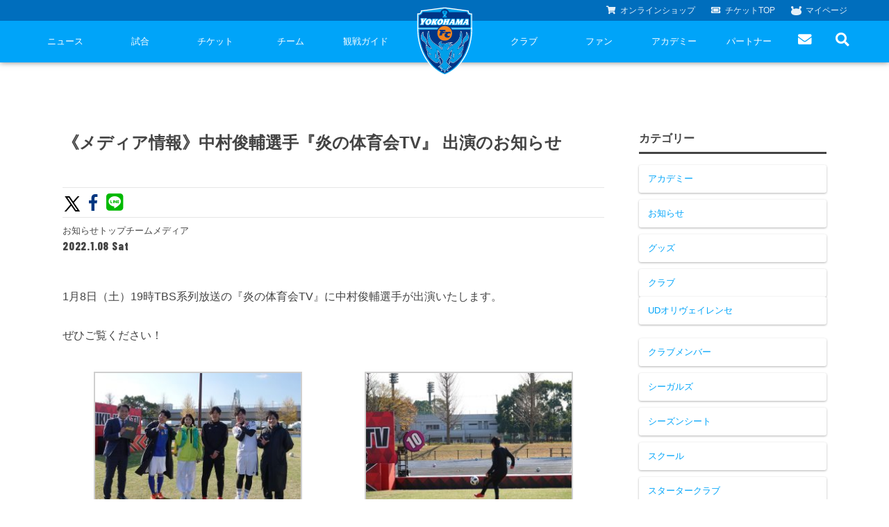

--- FILE ---
content_type: text/html; charset=UTF-8
request_url: https://yokohama-fc-official-web.appspot.com/2022/01/08/media_shunsukenakamura/
body_size: 11016
content:
<!DOCTYPE html>
<html lang="ja">
<head>
    <!-- Global site tag (gtag.js) - Google Analytics -->
    <script async src="https://www.googletagmanager.com/gtag/js?id=G-TT02HFXWK6"></script>
    <script>
      window.dataLayer = window.dataLayer || [];
      function gtag(){dataLayer.push(arguments);}
      gtag('js', new Date());

      gtag('config', 'G-TT02HFXWK6');
    </script>
    <!-- Global site tag (gtag.js) - Google Analytics -->
    <script async src="https://www.googletagmanager.com/gtag/js?id=UA-150898543-2"></script>
    <script>
      window.dataLayer = window.dataLayer || [];
      function gtag(){dataLayer.push(arguments);}
      gtag('js', new Date());

      gtag('config', 'UA-150898543-2');
    </script>
    <meta charset="UTF-8">
    <meta name="viewport" content="width=device-width">
    <head prefix="og: http://ogp.me/ns# fb: http://ogp.me/ns/fb# article: http://ogp.me/ns/article#">
                <title>《メディア情報》中村俊輔選手『炎の体育会TV』 出演のお知らせ | 横浜FCオフィシャルウェブサイト</title>
        <meta name="description" content="1月8日（土）19時TBS系列放送の『炎の体育会TV』に中村俊輔選手が出演いたします。 &nbsp; ぜひご覧ください！ &nbsp; &nbsp; 概要 放送日時 1月8日（土）19:00～ ※公開日時・内容は予告なく変更される場合があります。予めご了承ください。 番組名 炎の体育会TV 出演 中 [&hellip;]">
        <meta property="og:title" content="《メディア情報》中村俊輔選手『炎の体育会TV』 出演のお知らせ | 横浜FCオフィシャルウェブサイト">
        <meta property="og:description" content="1月8日（土）19時TBS系列放送の『炎の体育会TV』に中村俊輔選手が出演いたします。 &nbsp; ぜひご覧ください！ &nbsp; &nbsp; 概要 放送日時 1月8日（土）19:00～ ※公開日時・内容は予告なく変更される場合があります。予めご了承ください。 番組名 炎の体育会TV 出演 中 [&hellip;]">
        <meta property="og:url" content="https://yokohama-fc-official-web.appspot.com/2022/01/08/media_shunsukenakamura/">
        <meta property="og:type" content="'website'">
        <meta property="og:image" content="https://storage.googleapis.com/yokohama-fc-official-web-storage/1/2022/01/DSC05792_Original.jpg">
        <meta property="twitter:image" content="https://storage.googleapis.com/yokohama-fc-official-web-storage/1/2022/01/DSC05792_Original.jpg">
        <meta name="twitter:card" content="summary_large_image">
        <meta property="og:site_name" content="横浜FCオフィシャルウェブサイト">
        <meta property="og:locale" content="ja_JP" />
        <link rel="apple-touch-icon" type="image/png" href="https://yokohama-fc-official-web.appspot.com/wp-content/themes/yokohamafc-2020/assets/img/common/favicons/apple-touch-icon-180x180.png">
        <link rel="icon" type="image/png" href="https://yokohama-fc-official-web.appspot.com/wp-content/themes/yokohamafc-2020/assets/img/common/favicons/icon-192x192.png">
                <script src="//code.jquery.com/jquery-2.1.1.min.js"></script>
        <link href="https://yokohama-fc-official-web.appspot.com/wp-content/themes/yokohamafc-2020/assets/js/slick/slick.css" rel="stylesheet">
        <link href="https://yokohama-fc-official-web.appspot.com/wp-content/themes/yokohamafc-2020/assets/js/slick/slick-theme.css" rel="stylesheet">
        <script src="https://yokohama-fc-official-web.appspot.com/wp-content/themes/yokohamafc-2020/assets/js/slick/slick.min.js"></script>
        <script src="https://yokohama-fc-official-web.appspot.com/wp-content/themes/yokohamafc-2020/assets/js/jquery.magnific-popup.min.js"></script>
        <script src="https://yokohama-fc-official-web.appspot.com/wp-content/themes/yokohamafc-2020/assets/js/main.js?v=20250906"></script>

        <!--             <script type="text/javascript" src="//cdn.jsdelivr.net/jquery.lazy/1.7.1/jquery.lazy.min.js"></script>
            <script type="text/javascript" src="//cdn.jsdelivr.net/jquery.lazy/1.7.1/plugins/jquery.lazy.youtube.min.js"></script>
         -->

        <link rel="stylesheet" type="text/css" href="https://yokohama-fc-official-web.appspot.com/wp-content/themes/yokohamafc-2020/assets/css/style.css?ver=2025.03.26">
        <link rel="stylesheet" type="text/css" href="https://yokohama-fc-official-web.appspot.com/wp-content/themes/yokohamafc-2020/assets/css/custom.css?ver=2025.02.01">

        <link rel="preconnect" href="https://fonts.googleapis.com">
        <link rel="preconnect" href="https://fonts.gstatic.com" crossorigin>

        <link href="https://fonts.googleapis.com/css?family=Roboto+Condensed:700&display=swap" rel="stylesheet">
        <link rel="stylesheet" href="https://use.fontawesome.com/releases/v5.8.1/css/all.css" integrity="sha384-50oBUHEmvpQ+1lW4y57PTFmhCaXp0ML5d60M1M7uH2+nqUivzIebhndOJK28anvf" crossorigin="anonymous">
        <link rel="preconnect" href="https://fonts.gstatic.com">
        <link href="https://fonts.googleapis.com/css2?family=Barlow+Condensed:wght@400;600;800;900&display=swap" rel="stylesheet">
        <link href="https://fonts.googleapis.com/css?family=Roboto+Condensed:700i&display=swap" rel="stylesheet">

        
        <meta name='robots' content='max-image-preview:large' />
<link rel='dns-prefetch' href='//yokohama-fc-official-web.appspot.com' />
<link rel="alternate" type="application/rss+xml" title="横浜FCオフィシャルウェブサイト &raquo; 《メディア情報》中村俊輔選手『炎の体育会TV』 出演のお知らせ のコメントのフィード" href="https://yokohama-fc-official-web.appspot.com/2022/01/08/media_shunsukenakamura/feed/" />
<link rel='stylesheet' id='wp-block-library-css' href='https://yokohama-fc-official-web.appspot.com/wp-includes/css/dist/block-library/style.min.css?ver=6.4.3' type='text/css' media='all' />
<style id='classic-theme-styles-inline-css' type='text/css'>
/*! This file is auto-generated */
.wp-block-button__link{color:#fff;background-color:#32373c;border-radius:9999px;box-shadow:none;text-decoration:none;padding:calc(.667em + 2px) calc(1.333em + 2px);font-size:1.125em}.wp-block-file__button{background:#32373c;color:#fff;text-decoration:none}
</style>
<style id='global-styles-inline-css' type='text/css'>
body{--wp--preset--color--black: #000000;--wp--preset--color--cyan-bluish-gray: #abb8c3;--wp--preset--color--white: #ffffff;--wp--preset--color--pale-pink: #f78da7;--wp--preset--color--vivid-red: #cf2e2e;--wp--preset--color--luminous-vivid-orange: #ff6900;--wp--preset--color--luminous-vivid-amber: #fcb900;--wp--preset--color--light-green-cyan: #7bdcb5;--wp--preset--color--vivid-green-cyan: #00d084;--wp--preset--color--pale-cyan-blue: #8ed1fc;--wp--preset--color--vivid-cyan-blue: #0693e3;--wp--preset--color--vivid-purple: #9b51e0;--wp--preset--gradient--vivid-cyan-blue-to-vivid-purple: linear-gradient(135deg,rgba(6,147,227,1) 0%,rgb(155,81,224) 100%);--wp--preset--gradient--light-green-cyan-to-vivid-green-cyan: linear-gradient(135deg,rgb(122,220,180) 0%,rgb(0,208,130) 100%);--wp--preset--gradient--luminous-vivid-amber-to-luminous-vivid-orange: linear-gradient(135deg,rgba(252,185,0,1) 0%,rgba(255,105,0,1) 100%);--wp--preset--gradient--luminous-vivid-orange-to-vivid-red: linear-gradient(135deg,rgba(255,105,0,1) 0%,rgb(207,46,46) 100%);--wp--preset--gradient--very-light-gray-to-cyan-bluish-gray: linear-gradient(135deg,rgb(238,238,238) 0%,rgb(169,184,195) 100%);--wp--preset--gradient--cool-to-warm-spectrum: linear-gradient(135deg,rgb(74,234,220) 0%,rgb(151,120,209) 20%,rgb(207,42,186) 40%,rgb(238,44,130) 60%,rgb(251,105,98) 80%,rgb(254,248,76) 100%);--wp--preset--gradient--blush-light-purple: linear-gradient(135deg,rgb(255,206,236) 0%,rgb(152,150,240) 100%);--wp--preset--gradient--blush-bordeaux: linear-gradient(135deg,rgb(254,205,165) 0%,rgb(254,45,45) 50%,rgb(107,0,62) 100%);--wp--preset--gradient--luminous-dusk: linear-gradient(135deg,rgb(255,203,112) 0%,rgb(199,81,192) 50%,rgb(65,88,208) 100%);--wp--preset--gradient--pale-ocean: linear-gradient(135deg,rgb(255,245,203) 0%,rgb(182,227,212) 50%,rgb(51,167,181) 100%);--wp--preset--gradient--electric-grass: linear-gradient(135deg,rgb(202,248,128) 0%,rgb(113,206,126) 100%);--wp--preset--gradient--midnight: linear-gradient(135deg,rgb(2,3,129) 0%,rgb(40,116,252) 100%);--wp--preset--font-size--small: 13px;--wp--preset--font-size--medium: 20px;--wp--preset--font-size--large: 36px;--wp--preset--font-size--x-large: 42px;--wp--preset--spacing--20: 0.44rem;--wp--preset--spacing--30: 0.67rem;--wp--preset--spacing--40: 1rem;--wp--preset--spacing--50: 1.5rem;--wp--preset--spacing--60: 2.25rem;--wp--preset--spacing--70: 3.38rem;--wp--preset--spacing--80: 5.06rem;--wp--preset--shadow--natural: 6px 6px 9px rgba(0, 0, 0, 0.2);--wp--preset--shadow--deep: 12px 12px 50px rgba(0, 0, 0, 0.4);--wp--preset--shadow--sharp: 6px 6px 0px rgba(0, 0, 0, 0.2);--wp--preset--shadow--outlined: 6px 6px 0px -3px rgba(255, 255, 255, 1), 6px 6px rgba(0, 0, 0, 1);--wp--preset--shadow--crisp: 6px 6px 0px rgba(0, 0, 0, 1);}:where(.is-layout-flex){gap: 0.5em;}:where(.is-layout-grid){gap: 0.5em;}body .is-layout-flow > .alignleft{float: left;margin-inline-start: 0;margin-inline-end: 2em;}body .is-layout-flow > .alignright{float: right;margin-inline-start: 2em;margin-inline-end: 0;}body .is-layout-flow > .aligncenter{margin-left: auto !important;margin-right: auto !important;}body .is-layout-constrained > .alignleft{float: left;margin-inline-start: 0;margin-inline-end: 2em;}body .is-layout-constrained > .alignright{float: right;margin-inline-start: 2em;margin-inline-end: 0;}body .is-layout-constrained > .aligncenter{margin-left: auto !important;margin-right: auto !important;}body .is-layout-constrained > :where(:not(.alignleft):not(.alignright):not(.alignfull)){max-width: var(--wp--style--global--content-size);margin-left: auto !important;margin-right: auto !important;}body .is-layout-constrained > .alignwide{max-width: var(--wp--style--global--wide-size);}body .is-layout-flex{display: flex;}body .is-layout-flex{flex-wrap: wrap;align-items: center;}body .is-layout-flex > *{margin: 0;}body .is-layout-grid{display: grid;}body .is-layout-grid > *{margin: 0;}:where(.wp-block-columns.is-layout-flex){gap: 2em;}:where(.wp-block-columns.is-layout-grid){gap: 2em;}:where(.wp-block-post-template.is-layout-flex){gap: 1.25em;}:where(.wp-block-post-template.is-layout-grid){gap: 1.25em;}.has-black-color{color: var(--wp--preset--color--black) !important;}.has-cyan-bluish-gray-color{color: var(--wp--preset--color--cyan-bluish-gray) !important;}.has-white-color{color: var(--wp--preset--color--white) !important;}.has-pale-pink-color{color: var(--wp--preset--color--pale-pink) !important;}.has-vivid-red-color{color: var(--wp--preset--color--vivid-red) !important;}.has-luminous-vivid-orange-color{color: var(--wp--preset--color--luminous-vivid-orange) !important;}.has-luminous-vivid-amber-color{color: var(--wp--preset--color--luminous-vivid-amber) !important;}.has-light-green-cyan-color{color: var(--wp--preset--color--light-green-cyan) !important;}.has-vivid-green-cyan-color{color: var(--wp--preset--color--vivid-green-cyan) !important;}.has-pale-cyan-blue-color{color: var(--wp--preset--color--pale-cyan-blue) !important;}.has-vivid-cyan-blue-color{color: var(--wp--preset--color--vivid-cyan-blue) !important;}.has-vivid-purple-color{color: var(--wp--preset--color--vivid-purple) !important;}.has-black-background-color{background-color: var(--wp--preset--color--black) !important;}.has-cyan-bluish-gray-background-color{background-color: var(--wp--preset--color--cyan-bluish-gray) !important;}.has-white-background-color{background-color: var(--wp--preset--color--white) !important;}.has-pale-pink-background-color{background-color: var(--wp--preset--color--pale-pink) !important;}.has-vivid-red-background-color{background-color: var(--wp--preset--color--vivid-red) !important;}.has-luminous-vivid-orange-background-color{background-color: var(--wp--preset--color--luminous-vivid-orange) !important;}.has-luminous-vivid-amber-background-color{background-color: var(--wp--preset--color--luminous-vivid-amber) !important;}.has-light-green-cyan-background-color{background-color: var(--wp--preset--color--light-green-cyan) !important;}.has-vivid-green-cyan-background-color{background-color: var(--wp--preset--color--vivid-green-cyan) !important;}.has-pale-cyan-blue-background-color{background-color: var(--wp--preset--color--pale-cyan-blue) !important;}.has-vivid-cyan-blue-background-color{background-color: var(--wp--preset--color--vivid-cyan-blue) !important;}.has-vivid-purple-background-color{background-color: var(--wp--preset--color--vivid-purple) !important;}.has-black-border-color{border-color: var(--wp--preset--color--black) !important;}.has-cyan-bluish-gray-border-color{border-color: var(--wp--preset--color--cyan-bluish-gray) !important;}.has-white-border-color{border-color: var(--wp--preset--color--white) !important;}.has-pale-pink-border-color{border-color: var(--wp--preset--color--pale-pink) !important;}.has-vivid-red-border-color{border-color: var(--wp--preset--color--vivid-red) !important;}.has-luminous-vivid-orange-border-color{border-color: var(--wp--preset--color--luminous-vivid-orange) !important;}.has-luminous-vivid-amber-border-color{border-color: var(--wp--preset--color--luminous-vivid-amber) !important;}.has-light-green-cyan-border-color{border-color: var(--wp--preset--color--light-green-cyan) !important;}.has-vivid-green-cyan-border-color{border-color: var(--wp--preset--color--vivid-green-cyan) !important;}.has-pale-cyan-blue-border-color{border-color: var(--wp--preset--color--pale-cyan-blue) !important;}.has-vivid-cyan-blue-border-color{border-color: var(--wp--preset--color--vivid-cyan-blue) !important;}.has-vivid-purple-border-color{border-color: var(--wp--preset--color--vivid-purple) !important;}.has-vivid-cyan-blue-to-vivid-purple-gradient-background{background: var(--wp--preset--gradient--vivid-cyan-blue-to-vivid-purple) !important;}.has-light-green-cyan-to-vivid-green-cyan-gradient-background{background: var(--wp--preset--gradient--light-green-cyan-to-vivid-green-cyan) !important;}.has-luminous-vivid-amber-to-luminous-vivid-orange-gradient-background{background: var(--wp--preset--gradient--luminous-vivid-amber-to-luminous-vivid-orange) !important;}.has-luminous-vivid-orange-to-vivid-red-gradient-background{background: var(--wp--preset--gradient--luminous-vivid-orange-to-vivid-red) !important;}.has-very-light-gray-to-cyan-bluish-gray-gradient-background{background: var(--wp--preset--gradient--very-light-gray-to-cyan-bluish-gray) !important;}.has-cool-to-warm-spectrum-gradient-background{background: var(--wp--preset--gradient--cool-to-warm-spectrum) !important;}.has-blush-light-purple-gradient-background{background: var(--wp--preset--gradient--blush-light-purple) !important;}.has-blush-bordeaux-gradient-background{background: var(--wp--preset--gradient--blush-bordeaux) !important;}.has-luminous-dusk-gradient-background{background: var(--wp--preset--gradient--luminous-dusk) !important;}.has-pale-ocean-gradient-background{background: var(--wp--preset--gradient--pale-ocean) !important;}.has-electric-grass-gradient-background{background: var(--wp--preset--gradient--electric-grass) !important;}.has-midnight-gradient-background{background: var(--wp--preset--gradient--midnight) !important;}.has-small-font-size{font-size: var(--wp--preset--font-size--small) !important;}.has-medium-font-size{font-size: var(--wp--preset--font-size--medium) !important;}.has-large-font-size{font-size: var(--wp--preset--font-size--large) !important;}.has-x-large-font-size{font-size: var(--wp--preset--font-size--x-large) !important;}
.wp-block-navigation a:where(:not(.wp-element-button)){color: inherit;}
:where(.wp-block-post-template.is-layout-flex){gap: 1.25em;}:where(.wp-block-post-template.is-layout-grid){gap: 1.25em;}
:where(.wp-block-columns.is-layout-flex){gap: 2em;}:where(.wp-block-columns.is-layout-grid){gap: 2em;}
.wp-block-pullquote{font-size: 1.5em;line-height: 1.6;}
</style>
<link rel='stylesheet' id='wp-pagenavi-css' href='https://yokohama-fc-official-web.appspot.com/wp-content/plugins/wp-pagenavi/pagenavi-css.css?ver=2.70' type='text/css' media='all' />
<link rel="https://api.w.org/" href="https://yokohama-fc-official-web.appspot.com/wp-json/" /><link rel="alternate" type="application/json" href="https://yokohama-fc-official-web.appspot.com/wp-json/wp/v2/posts/20733" /><link rel="EditURI" type="application/rsd+xml" title="RSD" href="https://yokohama-fc-official-web.appspot.com/xmlrpc.php?rsd" />
<meta name="generator" content="WordPress 6.4.3" />
<link rel="canonical" href="https://yokohama-fc-official-web.appspot.com/2022/01/08/media_shunsukenakamura/" />
<link rel='shortlink' href='https://yokohama-fc-official-web.appspot.com/?p=20733' />
<link rel="alternate" type="application/json+oembed" href="https://yokohama-fc-official-web.appspot.com/wp-json/oembed/1.0/embed?url=https%3A%2F%2Fyokohama-fc-official-web.appspot.com%2F2022%2F01%2F08%2Fmedia_shunsukenakamura%2F" />
<link rel="alternate" type="text/xml+oembed" href="https://yokohama-fc-official-web.appspot.com/wp-json/oembed/1.0/embed?url=https%3A%2F%2Fyokohama-fc-official-web.appspot.com%2F2022%2F01%2F08%2Fmedia_shunsukenakamura%2F&#038;format=xml" />
    </head>
<body>
<script type="text/javascript"> var _fout_queue = _fout_queue || {}; if (_fout_queue.segment === void 0) _fout_queue.segment = {}; if (_fout_queue.segment.queue === void 0) _fout_queue.segment.queue = []; _fout_queue.segment.queue.push({ 'user_id': 38976 }); (function() { var el = document.createElement('script'); el.type = 'text/javascript'; el.async = true; el.src = 'https://js.fout.jp/segmentation.js'; var s = document.getElementsByTagName('script')[0]; s.parentNode.insertBefore(el, s); })(); </script>
<div class="l-wrap">
<header class="header">
	<h1 class="header-logo">
		<a href="https://yokohama-fc-official-web.appspot.com" class="header-logo__link">
			<img src="https://yokohama-fc-official-web.appspot.com/wp-content/themes/yokohamafc-2020/assets/img/common/top_logo.png" srcset="https://yokohama-fc-official-web.appspot.com/wp-content/themes/yokohamafc-2020/assets/img/common/top_logo.png 1x, https://yokohama-fc-official-web.appspot.com/wp-content/themes/yokohamafc-2020/assets/img/common/top_logo@2x.png 2x" alt="横浜FC">
		</a>
	</h1>
	<div class="header-nav">
		<ul class="header-subnav__list">
			<li class="header-subnav__list-item">
				<a href="https://yokohamafc.shop/" class="header-subnav__list-link" target="_blank"><i class="fas fa-shopping-cart"></i><span>オンライン</span>ショップ</a>
			</li>
			<li class="header-subnav__list-item">
				<a href="/ticket" class="header-subnav__list-link"><i class="fas fa-ticket-alt"></i>チケット<span>TOP</span></a>
			</li>
			<li class="header-subnav__list-item">
				<a href="https://my.jleague.jp/my/YK/login/select" class="header-subnav__list-link"><i class=""><img src="https://yokohama-fc-official-web.appspot.com/wp-content/themes/yokohamafc-2020/assets/img/common/furimaru.svg" alt=""></i>マイページ</a>
			</li>
		</ul>
		<div class="header-nav__wrap">
			<span id="js-btn" class="header-nav__btn"><span></span></span>
			<ul class="header-nav__list is--pc">
				<li class="header-nav__list-item">
					<a href="/news/" class="header-nav__list-link">ニュース</a>
					<span></span>
					<ul>
						<li><a href="/category/goods-info/">グッズ</a></li>
						<li><a href="/category/hometown-info/">ホームタウン</a></li>
						<li><a href="/category/topteam-info/">トップチーム</a></li>
						<li><a href="/category/club-info/">クラブ</a></li>
						<li><a href="/category/media/">メディア</a></li>
						<li><a href="/category/game-info/">試合</a></li>
						<li><a href="/category/academy-info/">アカデミー</a></li>
					</ul>
				</li>
				<li class="header-nav__list-item">
					<a href="/game/" class="header-nav__list-link">試合</a>
					<span></span>
					<ul>
						<li><a href="/game/schedule/">試合日程</a></li>
						<li><a href="/game/ranking/">順位表</a></li>
					</ul>
				</li>
				<li class="header-nav__list-item">
					<a href="/ticket/" class="header-nav__list-link">チケット</a>
                    <span></span>
                    <ul>
                        <li><a href="/ticket/price/">座種・価格表</a></li>
                        <li><a href="/ticket/how-to-buy/">チケット購入方法</a></li>
                        <li><a href="/ticket/schedule/">販売スケジュール</a></li>
						<li><a href="/ticket/nippatsuseat/">ニッパツシート</a></li>
                    </ul>
				</li>
				<li class="header-nav__list-item">
					<a href="/team/" class="header-nav__list-link">チーム</a>
					<span></span>
					<ul>
						<li><a href="/team/playerstaff/">選手・スタッフ</a></li>
						<li><a href="/team/schedule/">スケジュール</a></li>
						<li><a href="/team/visit-practice/">練習見学について</a></li>
					</ul>
				</li>
				<li class="header-nav__list-item">
					<a href="/guide/" class="header-nav__list-link">観戦ガイド</a>
					<span></span>
					<ul>
						<li><a href="/guide/kansen-guide/">横浜FC観戦ガイド</a></li>
						<li><a href="/guide/access-map/">試合会場アクセス</a></li>
						<li><a href="/guide/manners/">観戦ルール・マナー</a></li>
					</ul>
				</li>
				<li class="header-nav__list-item header-nav__list-item--blank">
				</li>
				<li class="header-nav__list-item">
					<a href="/club/" class="header-nav__list-link">クラブ</a>
					<span></span>
					<ul>
						<li><a href="/club/club-information">クラブ概要</a></li>
                        <li><a href="/fulimaru/">フリ丸のページ</a></li>
						<li><a href="/club/history/">ヒストリー</a></li>
						<li><a href="/hometown-project/">ホームタウン活動</a></li>
						<li><a href="https://www.yokohamafc-sc.com/" target="_blank">横浜FCスポーツクラブ</a></li>
						<li><a href="https://seagulls.yokohamafc-sc.com/" target="_blank">ニッパツ横浜FCシーガルズ</a></li>
						<li><a href="/club/activity/game-steward/">ゲームスチュワード</a></li>
						<li><a href="/club/activity/" style="display: none;">活動</a></li>
						<li><a href="/club/activity/internship/#utm_source=OFFICIAL&utm_medium=WEB&utm_campaign=toppagenavi">学生インターンシップ</a></li>
					</ul>
				</li>
				<li class="header-nav__list-item has-more-space">
					<a href="/fan/" class="header-nav__list-link">ファン</a>
					<span></span>
					<ul>
						<li><a href="https://yokohamafc.shop/" target="_blank">横浜FC公式オンラインショップ</a></li>
						<li>
                            <a href="https://yokohama-fc-official-web.appspot.com/club-member-2026/" target="_blank">
                                クラブメンバー
                            </a>
                        </li>
						<li><a href="https://yokohama-fc-official-web.appspot.com/starterclub/2025-starter-club/" target="_blank">スタータークラブ</a></li>
						<li><a href="https://www.yokohamafc.com/special-content/">スペシャルコンテンツ</a></li>
					</ul>
				</li>
				<li class="header-nav__list-item">
					<a href="/academy/" class="header-nav__list-link">アカデミー</a>
                    <span></span>
                    <ul>
                        <li><a href="/academy/academy-vision/">育成ビジョン</a></li>
                        <li><a href="/academy/schedule-youth/">試合日程・結果</a></li>
                        <li><a href="/academy/profile-youth/">アカデミー選手</a></li>
                        <li><a href="/academy/staff/">アカデミースタッフ</a></li>
                        <li><a href="/academy/phoenix/">フェニックスクラブ</a></li>
                        <li><a href="https://yokohama-fc-official-web.appspot.com/school/">サッカースクール</a></li>
                        <li>
                            <a href="https://storage.googleapis.com/yokohama-fc-official-web-storage/1/2024/F!%E3%83%AA%E3%83%BC%E3%82%BF%E3%82%99%E3%83%BC%E3%82%B9%E3%82%99HP%E7%94%BB%E5%83%8F_OL_240505.pdf" target="_blank">
                                チアスクール
                            </a>
                        </li>
                    </ul>
				</li>
				<li class="header-nav__list-item">
					<a href="/partner/" class="header-nav__list-link">パートナー</a>
					<span></span>
					<ul>
						<li><a href="https://yokohama-fc-official-web.appspot.com/club/partner-2025/">パートナー一覧</a></li>
						<!-- <li><a href="/club/partner/assist-corporation/">アシストコーポレーション</a></li> -->
						<li><a href="/club/activity/ashinaga-fund">あしながドリーム基金</a></li>
						<li><a href="mailto:partner@yokohamafc.com">お問い合わせ</a></li>
					</ul>
				</li>
				<li class="header-nav__list-item header-nav__list-item--50">
					<a href="/contact/" class="header-nav__list-link"><i class="fas fa-envelope pc" style="font-size: 1.5em;"></i><span class="sp sp-inline">お問い合わせ</span></a>
				</li>
				<li id="header-search-btn" class="header-nav__list-item header-nav__list-item--50 header-nav__list-item--search">
					<a href="" class="header-nav__list-link"><i class="fas fa-search" style="font-size:1.5em;"></i></a>
					<div class="header-nav__form">
						<form id="form" action="/" method="get">
							<input id="s-box" name="s" type="text" placeholder="検索..."/>
							<button type="submit" id="s-btn-area">
								<div id="s-btn"><i class="fas fa-search"></i></div>
							</button>
						</form>
					</div>
				</li>
			</ul>
		</div><!--/header-nav__wrap-->
	</div>
</header>
<style>
.header-nav__list.is--pc .header-nav__list-item.has-more-space > ul {
    width: -webkit-calc(100% + 140px);
    width: calc(100% + 140px);
}

#header-search-btn.active .header-nav__form {
	display: block;
}
</style>

<script>
  const searchBtn = document.getElementById("header-search-btn");
  const listItems = document.querySelectorAll(".header-nav__list-item");
  const prevItem = searchBtn.previousElementSibling;

  // Hover on searchBtn then open form
  searchBtn.addEventListener("mouseenter", () => {
    searchBtn.classList.add("active");
  });

  // Click outside to hide
  document.addEventListener("click", function (e) {
    if (!searchBtn.contains(e.target)) {
      searchBtn.classList.remove("active");
    }
  });

  // Hovering on other items (except searchBtn and prevItem) hides
  listItems.forEach(item => {
    if (item !== searchBtn && item !== prevItem) {
      item.addEventListener("mouseenter", () => {
        searchBtn.classList.remove("active");
      });
    }
  });
</script>



<section class="top-link" style="display: none;">
	<div class="l-grid l-grid--col1">
		<div class="l-grid__item">
			<div class="l-box -xlarge -blue l-box--news">
				<div class="l-box__inner">
					<h2 class="p-hdg -lv1 -white -en">
						NEWS
					</h2>
				</div><!--/l-box__inner-->
			</div><!--/l-box-->
		</div>
	</div><!--/l-grid-->
</section>


<section class="news">
	<div class="l-inner">
		<div class="news-single-wrap">
			<main class="news-main">
				<header class="news-header">
					<h1 class="news-ttl">
						《メディア情報》中村俊輔選手『炎の体育会TV』 出演のお知らせ					</h1>
					<div class="news-sns">
						<ul class="news-sns__list">
														<li class="news-sns__item">
								<a target="_blank" href="https://twitter.com/share?url=https%3A%2F%2Fyokohama-fc-official-web.appspot.com%2F%3Fp%3D20733&text=《メディア情報》中村俊輔選手『炎の体育会TV』 出演のお知らせ｜横浜FCオフィシャルウェブサイト" class="news-sns__link -tw">
									<svg xmlns="http://www.w3.org/2000/svg" viewBox="0 0 1024 1024" fill="currentColor" fillrule="evenodd" style="
										width: 28px;
										color: black;
										position: relative;
										top: 4px;
										margin-right: -7px;
									"><path d="M818 800 498.11 333.745l.546.437L787.084 0h-96.385L455.738 272 269.15 0H16.367l298.648 435.31-.036-.037L0 800h96.385l261.222-302.618L565.217 800zM230.96 72.727l448.827 654.546h-76.38L154.217 72.727z" transform="translate(103 112)"></path></svg></li>
								</a>
							</li>
							<li class="news-sns__item">
								<a target="_blank" href="http://www.facebook.com/share.php?u=https://yokohama-fc-official-web.appspot.com/2022/01/08/media_shunsukenakamura/" class="news-sns__link -fb"><i class="fab fa-facebook-f"></i></a>
							</li>
							<li class="news-sns__item">
								<a target="_blank" href="http://line.me/R/msg/text/?《メディア情報》中村俊輔選手『炎の体育会TV』 出演のお知らせ｜横浜FCオフィシャルウェブサイト https%3A%2F%2Fyokohama-fc-official-web.appspot.com%2F%3Fp%3D20733" class="news-sns__link -line"><i class="fab fa-line"></i></a>
							</li>
						</ul>
					</div>
					<ul class="news-cat__list">
						<li>お知らせ</li><li>トップチーム</li><li>メディア</li>					</ul>
					<p class="news-date">
						2022.1.08 Sat					</p>
				</header>
				<section class="news-content">
					<div class="news-txt">
						<p>1月8日（土）19時TBS系列放送の『炎の体育会TV』に中村俊輔選手が出演いたします。</p>
<p>&nbsp;</p>
<p><span style="font-weight: 400;">ぜひご覧ください！</span></p>
<p>&nbsp;</p>

		<style type="text/css">
			#gallery-1 {
				margin: auto;
			}
			#gallery-1 .gallery-item {
				float: left;
				margin-top: 10px;
				text-align: center;
				width: 50%;
			}
			#gallery-1 img {
				border: 2px solid #cfcfcf;
			}
			#gallery-1 .gallery-caption {
				margin-left: 0;
			}
			/* see gallery_shortcode() in wp-includes/media.php */
		</style>
		<div id='gallery-1' class='gallery galleryid-20733 gallery-columns-2 gallery-size-medium'><dl class='gallery-item'>
			<dt class='gallery-icon landscape'>
				<img fetchpriority="high" decoding="async" width="300" height="208" src="https://storage.googleapis.com/yokohama-fc-official-web-storage/1/2022/01/DSC05792_Original-300x208.jpg" class="attachment-medium size-medium" alt="" srcset="https://storage.googleapis.com/yokohama-fc-official-web-storage/1/2022/01/DSC05792_Original-300x208.jpg 300w, https://storage.googleapis.com/yokohama-fc-official-web-storage/1/2022/01/DSC05792_Original-1024x710.jpg 1024w, https://storage.googleapis.com/yokohama-fc-official-web-storage/1/2022/01/DSC05792_Original-768x532.jpg 768w, https://storage.googleapis.com/yokohama-fc-official-web-storage/1/2022/01/DSC05792_Original.jpg 1200w" sizes="(max-width: 300px) 100vw, 300px" />
			</dt></dl><dl class='gallery-item'>
			<dt class='gallery-icon landscape'>
				<img decoding="async" width="300" height="200" src="https://storage.googleapis.com/yokohama-fc-official-web-storage/1/2022/01/DSC05779_Original-300x200.jpg" class="attachment-medium size-medium" alt="" srcset="https://storage.googleapis.com/yokohama-fc-official-web-storage/1/2022/01/DSC05779_Original-300x200.jpg 300w, https://storage.googleapis.com/yokohama-fc-official-web-storage/1/2022/01/DSC05779_Original-1024x683.jpg 1024w, https://storage.googleapis.com/yokohama-fc-official-web-storage/1/2022/01/DSC05779_Original-768x512.jpg 768w, https://storage.googleapis.com/yokohama-fc-official-web-storage/1/2022/01/DSC05779_Original.jpg 1200w" sizes="(max-width: 300px) 100vw, 300px" />
			</dt></dl><br style="clear: both" />
		</div>

<p>&nbsp;</p>
<h2>概要</h2>
<h3>放送日時</h3>
<p>1月8日（土）19:00～<br />
※公開日時・内容は予告なく変更される場合があります。予めご了承ください。</p>
<h3>番組名</h3>
<p><a href="https://www.tbs.co.jp/taiikukaitv/" target="_blank" rel="noopener noreferrer">炎の体育会TV</a></p>
<h3>出演</h3>
<p><span style="font-weight: 400;">中村 俊輔</span></p>
<p>&nbsp;</p>
					</div>
					
						<a href="https://yokohama-fc-official-web.appspot.com/contact/" style="background-color:#00a4f9;color: #fff;font-size: 1.6rem;display: block;text-align: center;line-height: 5.0rem;height: 5.0rem;border-radius: 2.5rem;">本記事に関するお問い合わせ</a>
									</section>
			</main>
			<aside class="news-aside">
                                    <h1 class="news-aside__ttl">
                        カテゴリー
                    </h1>
                    <ul class="news-aside__list">
                        	<li class="cat-item cat-item-4"><a href="https://yokohama-fc-official-web.appspot.com/category/academy-info/">アカデミー</a>
</li>
	<li class="cat-item cat-item-3"><a href="https://yokohama-fc-official-web.appspot.com/category/information/">お知らせ</a>
</li>
	<li class="cat-item cat-item-7"><a href="https://yokohama-fc-official-web.appspot.com/category/goods-info/">グッズ</a>
</li>
	<li class="cat-item cat-item-6"><a href="https://yokohama-fc-official-web.appspot.com/category/club-info/">クラブ</a>
<ul class='children'>
	<li class="cat-item cat-item-98"><a href="https://yokohama-fc-official-web.appspot.com/category/club-info/oliveirense/">UDオリヴェイレンセ</a>
</li>
</ul>
</li>
	<li class="cat-item cat-item-9"><a href="https://yokohama-fc-official-web.appspot.com/category/clubmember-info/">クラブメンバー</a>
</li>
	<li class="cat-item cat-item-8"><a href="https://yokohama-fc-official-web.appspot.com/category/seagulls-info/">シーガルズ</a>
</li>
	<li class="cat-item cat-item-20"><a href="https://yokohama-fc-official-web.appspot.com/category/%e3%82%b7%e3%83%bc%e3%82%ba%e3%83%b3%e3%82%b7%e3%83%bc%e3%83%88/">シーズンシート</a>
</li>
	<li class="cat-item cat-item-5"><a href="https://yokohama-fc-official-web.appspot.com/category/school-info/">スクール</a>
</li>
	<li class="cat-item cat-item-27"><a href="https://yokohama-fc-official-web.appspot.com/category/%e3%82%b9%e3%82%bf%e3%83%bc%e3%82%bf%e3%83%bc%e3%82%af%e3%83%a9%e3%83%96/">スタータークラブ</a>
</li>
	<li class="cat-item cat-item-10"><a href="https://yokohama-fc-official-web.appspot.com/category/ticket-info/">チケット</a>
</li>
	<li class="cat-item cat-item-2"><a href="https://yokohama-fc-official-web.appspot.com/category/topteam-info/">トップチーム</a>
</li>
	<li class="cat-item cat-item-38"><a href="https://yokohama-fc-official-web.appspot.com/category/%e3%83%91%e3%83%bc%e3%83%88%e3%83%8a%e3%83%bc/">パートナー</a>
</li>
	<li class="cat-item cat-item-11"><a href="https://yokohama-fc-official-web.appspot.com/category/hometown-info/">ホームタウン・社会連携（シャレン！）</a>
</li>
	<li class="cat-item cat-item-97"><a href="https://yokohama-fc-official-web.appspot.com/category/activity-reports/">ホームタウン活動報告</a>
</li>
	<li class="cat-item cat-item-29"><a href="https://yokohama-fc-official-web.appspot.com/category/media/">メディア</a>
</li>
	<li class="cat-item cat-item-85"><a href="https://yokohama-fc-official-web.appspot.com/category/recruiting/">募集中</a>
</li>
	<li class="cat-item cat-item-16"><a href="https://yokohama-fc-official-web.appspot.com/category/game-info/">試合</a>
</li>
                    </ul>
                			</aside><!--/news-aside-->
		</div>
	</div><!--/l-inner-->
</section><!--/news-->





<footer class="footer">
    <ul class="footer-sns-list">
		<li class="footer-sns-list__item">
			<a href="https://twitter.com/yokohama_fc/" target="_blank" class="footer-sns-list__link footer-sns-list__link--tw">
                <svg xmlns="http://www.w3.org/2000/svg" width="25" height="26" viewBox="0 0 25 26" fill="none">
                    <g clip-path="url(#clip0_6436_5370)">
                        <path d="M14.8784 11.0036L24.1852 0H21.9798L13.8987 9.55425L7.44433 0H0L9.76025 14.4477L0 25.9867H2.20554L10.7394 15.897L17.5557 25.9867H25L14.8779 11.0036H14.8784ZM11.8576 14.575L10.8687 13.1363L3.00023 1.68872H6.38781L12.7378 10.9273L13.7267 12.366L21.9808 24.3747H18.5933L11.8576 14.5756V14.575Z" fill="white"/>
                    </g>
                    <defs>
                        <clipPath id="clip0_6436_5370">
                            <rect width="25" height="26" fill="white"/>
                        </clipPath>
                    </defs>
                </svg>
			</a>
		</li>
		<li class="footer-sns-list__item">
			<a href="https://www.facebook.com/yokohamafc1999/" target="_blank" class="footer-sns-list__link footer-sns-list__link--fb">
				<i class="fab fa-facebook-f"></i>
			</a>
		</li>
		<li class="footer-sns-list__item">
			<a href="https://page.line.me/yokohamafc" target="_blank" class="footer-sns-list__link footer-sns-list__link--line">
				<i class="fab fa-line"></i>
			</a>
		</li>
		<li class="footer-sns-list__item">
			<a href="https://www.instagram.com/yokohamafc_official/" target="_blank" class="footer-sns-list__link footer-sns-list__link--ig">
				<i class="fab fa-instagram"></i>
			</a>
		</li>
		<li class="footer-sns-list__item">
			<a href="https://www.tiktok.com/@yokohamafc_official" target="_blank" class="footer-sns-list__link footer-sns-list__link--tw">
				<svg style="position: relative; top: 8px; padding-top: 2px;" width="40" height="40" viewBox="0 0 40 40" fill="none" xmlns="http://www.w3.org/2000/svg">
					<path d="M27.6669 9.7C26.5276 8.39937 25.8998 6.72905 25.9003 5H20.7503V25.6667C20.7105 26.785 20.2384 27.8444 19.4332 28.6216C18.628 29.3988 17.5527 29.8332 16.4336 29.8333C14.0669 29.8333 12.1003 27.9 12.1003 25.5C12.1003 22.6333 14.8669 20.4833 17.7169 21.3667V16.1C11.9669 15.3333 6.93359 19.8 6.93359 25.5C6.93359 31.05 11.5336 35 16.4169 35C21.6503 35 25.9003 30.75 25.9003 25.5V15.0167C27.9886 16.5164 30.4959 17.3211 33.0669 17.3167V12.1667C33.0669 12.1667 29.9336 12.3167 27.6669 9.7Z" fill="white"></path>
				</svg>
			</a>
		</li>
		<li class="footer-sns-list__item">
			<a href="https://www.youtube.com/channel/UCUiRzm2iBaQM8k_TccZDq-w" target="_blank" class="footer-sns-list__link footer-sns-list__link--yt">
				<i class="fab fa-youtube"></i>
			</a>
		</li>
	</ul>

    
	<div class="l-inner">
		<nav class="footer-nav">
		<div class="footer-nav-container">
			<div>
				<ul>
					<li><a href="https://yokohama-fc-official-web.appspot.com">トップ</a></li>
					<li>
						<a href="/news/">ニュース</a>
						<ul>
							<li><a href="/category/goods-info/">グッズ</a></li>
							<li><a href="/category/hometown-info/">ホームタウン</a></li>
							<li><a href="/category/topteam-info/">トップチーム</a></li>
							<li><a href="/category/club-info/">クラブ</a></li>
							<li><a href="/category/media/">メディア</a></li>
							<li><a href="/category/game-info/">試合</a></li>
							<li><a href="/category/academy-info/">アカデミー</a></li>
						</ul>
					</li>
					<li>
						<a href="/contact/">お問い合わせ</a>
						<ul style="display: none;">
							<li><a href="/contact/#faq">よくあるご質問</a></li>
						</ul>
					</li>
				</ul>
			</div>
			<div>
				<ul>
					<li>
						<a href="/game/">試合</a>
						<ul>
							<li><a href="/game/schedule/">試合日程</a></li>
							<li><a href="/game/ranking/">順位表</a></li>
						</ul>
					</li>
					<li>
						<a href="/ticket/">チケット</a>
						<ul>
							<li><a href="/ticket/price/">席種・価格表</a></li>
							<li><a href="/ticket/how-to-buy/">チケット購入方法</a></li>
							<li><a href="/ticket/schedule/">販売スケジュール</a></li>
							<li><a href="/ticket/nippatsuseat/">ニッパツシート</a></li>
						</ul>
					</li>
				</ul>
			</div>
			<div>
				<ul>
					<li>
						<a href="/team/">チーム</a>
						<ul>
							<li><a href="/team/playerstaff/">選手・スタッフ</a></li>
							<li><a href="/team/schedule/">スケジュール</a></li>
							<li><a href="/team/visit-practive/">練習見学について</a></li>
						</ul>
					</li>
				</ul>
			</div>
			<div>
				<ul>
					<li>
						<a href="/guide/">観戦ガイド</a>
						<ul>
							<li><a href="/guide/kansen-guide/">横浜FC観戦ガイド</a></li>
							<li><a href="/guide/access-map/">試合会場アクセス</a></li>
							<li><a href="/guide/manners/">観戦ルール・マナー</a></li>
						</ul>
					</li>
					<li>
						<a href="/fan/">ファン</a>
						<ul>
							<li><a href="https://yokohamafc.shop/" target="_blank">横浜FC公式オンラインショップ</a></li>
							<li><a href="https://yokohama-fc-official-web.appspot.com/club-member-2026/" target="_blank">クラブメンバー</a></li>
							<li><a href="https://yokohama-fc-official-web.appspot.com/starterclub/2025-starter-club/" target="_blank">スタータークラブ</a></li>
							<li><a href="/special-content/" target="_blank">スペシャルコンテンツ</a></li>
						</ul>
					</li>
				</ul>
			</div>
			<div>
				<ul>
					<li>
						<a href="/club/">クラブ</a>
						<ul>
							<li><a href="/club/club-information/">クラブ概要</a></li>
                            <li><a href="/fulimaru/">フリ丸のページ</a></li>
							<li><a href="/club/history/">ヒストリー</a></li>
							<li><a href="https://www.yokohamafc-sc.com/" target="_blank">横浜FCスポーツクラブ</a></li>
							<li><a href="https://seagulls.yokohamafc-sc.com/" target="_blank">ニッパツ横浜FCシーガルズ</a></li>
							<li><a href="/hometown-project/">ホームタウン活動</a></li>
							<li><a href="https://yokohama-fc-official-web.appspot.com/club/partner-2025/">パートナー一覧</a></li>
							<!--<li><a href="/club/partner/assist-corporation/">アシストコーポレーション</a></li>-->
							<li><a href="/club/activity/ashinaga-fund">あしながドリーム基金</a></li>
							<li><a href="/club/activity/game-steward/">ゲームスチュワード</a></li>
							<li><a href="/activity/" style="display: none;">活動</a></li>
							<li><a href="/club/activity/internship/#utm_source=OFFICIAL&utm_medium=WEB&utm_campaign=toppagenavi">学生インターンシップ</a></li>
						</ul>
					</li>
				</ul>
			</div>
			<div>
				<ul>
					<li>
						<a href="/academy/">アカデミー</a>

						<ul>
							<li><a href="/academy/academy-vision/">育成ビジョン</a></li>
							<li><a href="/academy/schedule-youth/">試合日程・結果</a></li>
							<li><a href="/academy/profile-youth/">アカデミー選手</a></li>
							<li><a href="/academy/staff/">アカデミースタッフ</a></li>
							<li><a href="/academy/phoenix/">フェニックスクラブ</a></li>
							<li><a href="https://yokohama-fc-official-web.appspot.com/school/">サッカースクール</a></li>
							<li>
								<a href="https://storage.googleapis.com/yokohama-fc-official-web-storage/1/2024/F!%E3%83%AA%E3%83%BC%E3%82%BF%E3%82%99%E3%83%BC%E3%82%B9%E3%82%99HP%E7%94%BB%E5%83%8F_OL_240505.pdf" target="_blank">
									チアスクール
								</a>
							</li>
						</ul>
					</li>
				</ul>
			</div>
		</div>
		</nav>

		<small class="footer-copyright"><a href="/privacypolicy/">プライバシーポリシー</a><br>COPYRIGHT &copy; YOKOHAMA FC. ALL RIGHT RESERVED.</small>
	</div><!--/l-inner-->
</footer>

</div><!--/l-wrap-->
</div><!--/l-wrap-->


--- FILE ---
content_type: text/css
request_url: https://yokohama-fc-official-web.appspot.com/wp-content/themes/yokohamafc-2020/assets/css/custom.css?ver=2025.02.01
body_size: 3561
content:
.p-btn {
  min-width: 165px;
}
.p-btn:before {
  border: 1px solid transparent;
  background-color: transparent;
}
.p-btn:after {
  background-color: transparent !important;
  border: 1px solid #fff;
}
.p-btn--white {
  color: #fff;
}
.p-btn--blue {
  color: #00A4F9 !important;
}
.p-btn--blue:after {
  border-color: #00A4F9;
}
.p-btn:hover {
  color: #fff !important;
}
.p-btn:hover:before {
  border-color: #000;
  background-color: #000;
}

.top-special-content .latest-special-post {
  max-width: 540px;
  margin: 0 auto;
  background: #FFFFFF;
  box-shadow: 0 0 3px 2px rgba(0, 0, 0, 0.1);
  border-radius: 5px;
  overflow: hidden;
}
.top-special-content .latest-special-post__title {
  color: #444;
  font-size: 2rem;
  line-height: 3rem;
  font-weight: 300;
  padding: 1.6rem;
}

@media screen and (max-width: 767px) {
  .news-wrap ul.news-list__sort-list li.news-list__sort-list-item span.cat-desktop {
    display: none;
  }
  .news-wrap ul.news-list__sort-list li.news-list__sort-list-item span.cat-mobile {
    display: block !important;
  }
  .news-wrap ul.news-list__sort-list li.news-list__sort-list-item:last-child {
    margin-left: 8px;
  }
  .news-wrap ul.news-list__sort-list li.news-list__sort-list-item:last-child span.news-list__sort-list-link {
    position: relative;
    padding-left: 25px;
  }
  .news-wrap ul.news-list__sort-list li.news-list__sort-list-item:last-child span.news-list__sort-list-link img {
    margin-right: 2px !important;
    position: absolute !important;
    top: 0 !important;
    left: 1px !important;
  }
}

.top-news .news-list__content {
  display: flex;
  align-items: center;
}
.top-news .news-list__content p {
  margin-bottom: 0;
}
.top-news .news-list__content p.news-list__date {
  width: 120px;
  flex: 0 0 120px;
}
@media screen and (max-width: 767px) {
  .top-news .news-list__content p.news-list__date {
    font-size: 14px;
    width: 100px;
    flex: 0 0 100px;
  }
}
.top-news .news-list__cat-list {
  display: none;
}

.top-link .l-box.-small {
  height: 212px;
}
.top-link .top-ig-list {
  height: 212px;
}
.top-link .top-ig-list__item {
  width: 212px;
  height: 212px;
  padding: 5px;
}
.top-link #sb_instagram {
  background-color: #fff;
}
.top-link #sb_instagram #sbi_images .sbi_item {
  margin: 0 5px !important;
}
@media screen and (max-width: 767px) {
  .top-link .l-box.-small {
    height: 110px;
  }
  .top-link .top-ig-list {
    height: 110px;
    padding-left: 8px;
    padding-right: 8px;
  }
  .top-link .top-ig-list__item {
    width: 110px;
    height: 110px;
  }
}
.top-link .l-grid--links.l-grid--col2, .top-link .l-grid--links.l-grid--col3 {
  gap: 2.6rem;
  flex-wrap: unset;
  margin-bottom: 2.6rem;
}
@media screen and (max-width: 767px) {
  .top-link .l-grid--links.l-grid--col2, .top-link .l-grid--links.l-grid--col3 {
    gap: 1rem;
    margin-bottom: 1rem;
    flex-wrap: wrap;
  }
  .top-link .l-grid--links.l-grid--col2 .l-grid__item, .top-link .l-grid--links.l-grid--col3 .l-grid__item {
    width: calc(50% - 0.5rem);
    flex: 0 0 calc(50% - 0.5rem);
  }
}
.top-link .sns-item {
  height: 7rem;
  text-align: center;
  background-color: #00A4F9;
  color: #fff;
  font-size: 1.6rem;
  line-height: 4rem;
  font-weight: 600;
  display: flex;
  align-items: center;
  justify-content: center;
}
.top-link .sns-item img, .top-link .sns-item svg {
  margin-right: 1.6rem;
}
.top-link .sns-item--twitter {
  background-color: #000000;
}
.top-link .sns-item--line {
  background-color: #00B900;
}
.top-link .sns-item--youtube {
  background-color: #FF0000;
}
.top-link .sns-item--note {
  background-color: #fff;
  color: #000;
  border: 2px solid #000;
}
.top-link .sns-item--tiktok {
  background-color: #000000;
}
.top-link .sns-item--fb {
  background-color: #003680;
}
@media screen and (max-width: 767px) {
  .top-link .sns-item {
    height: 6.4rem;
    font-size: 1.3rem;
  }
}
.top-link .l-grid__item--fuli {
  background-color: #F5F5F5;
  margin: 2.4rem 0 5rem;
}
.top-link .l-grid__item--fuli.l-grid__item--col2 {
  display: flex;
  align-items: center;
  gap: 2.6rem;
  padding-right: 2.6rem !important;
}
.top-link .l-grid__item--fuli.l-grid__item--col2 .l-grid__item {
  width: 50%;
}
@media screen and (max-width: 767px) {
  .top-link .l-grid__item--fuli {
    margin-bottom: 0;
  }
  .top-link .l-grid__item--fuli.l-grid__item--col2 {
    margin-top: 0;
    padding: 15px !important;
    gap: 10px;
    margin-bottom: 24px;
  }
}
.top-link .l-grid__item--ig .l-box__inner {
  display: flex;
  align-items: center;
  justify-content: center;
  height: 100%;
  background-color: #fff;
  font-size: 1.6rem;
  line-height: 4rem;
  font-weight: 600;
  gap: 1.6rem;
}
.top-link .l-grid--instagram {
  padding: 4rem 0;
  border: 1px solid #E6E6E6;
  box-shadow: 0px 0px 3px 2px rgba(0, 0, 0, 0.1);
}
@media screen and (max-width: 767px) {
  .top-link .l-grid--instagram {
    padding: 0;
  }
  .top-link .l-grid--instagram .l-box.-small {
    height: 75px;
  }
  .top-link .l-grid--instagram .l-box.-small .l-box__inner img {
    width: 30px;
    height: 30px;
  }
  .top-link .l-grid--instagram .l-box.-small .l-box__inner span {
    font-size: 13px;
  }
}
.top-link .l-grid--with-bg-img .p-btn:after {
  background-color: rgba(255, 255, 255, 0.8) !important;
}
.top-link .l-grid--with-bg-img .p-btn--white {
  color: #00A4F9;
}
.top-link .l-box--top-fulimaru {
  height: 140px !important;
}
.top-link .l-box--top-fulimaru .l-box__inner {
  background-color: transparent;
  display: flex;
  justify-content: center;
  align-items: center;
  gap: 1rem;
  font-size: 1.6rem;
  font-weight: 600;
  line-height: 4rem;
}
.top-link .l-box--top-fulimaru .l-box__inner img {
  position: relative;
  bottom: -7px;
}
@media screen and (max-width: 767px) {
  .top-link .l-box--top-fulimaru {
    height: 80px !important;
  }
  .top-link .l-box--top-fulimaru .l-box__inner img {
    height: 75px;
  }
  .top-link .l-box--top-fulimaru .l-box__inner span {
    position: relative;
    top: 10px;
  }
}

.l-grid--bg-white {
  background-color: #fff;
  color: #444;
}

.top-fan-clubs .l-inner {
  padding-top: 6rem;
  padding-bottom: 6rem;
}
@media screen and (max-width: 767px) {
  .top-fan-clubs .l-inner {
    padding-top: 25px;
    padding-bottom: 25px;
  }
}
.top-fan-clubs .fan-clubs {
  display: flex;
  flex-wrap: wrap;
  margin: 0 -1.25rem 6rem;
}
.top-fan-clubs .fan-clubs__item {
  width: 33.3333333333%;
  padding: 1.25rem;
}
@media screen and (max-width: 767px) {
  .top-fan-clubs .fan-clubs {
    margin: 0 -5px 16px;
  }
  .top-fan-clubs .fan-clubs__item {
    width: 50%;
    padding: 5px;
  }
}
.top-fan-clubs .fan-clubs .fan-clubs-detail {
  display: block;
  background: #FFFFFF;
  box-shadow: 0px 0px 3px 2px rgba(0, 0, 0, 0.1);
  border-radius: 5px;
  text-align: center;
  font-size: 16px;
  line-height: 24px;
  font-weight: 300;
  color: #444;
}
.top-fan-clubs .fan-clubs .fan-clubs-detail__image {
  background-color: #C4C4C4;
  display: flex;
  height: auto !important;
}
.top-fan-clubs .fan-clubs .fan-clubs-detail__image img {
  width: 100%;
  height: auto;
}
.top-fan-clubs .fan-clubs .fan-clubs-detail__title {
  padding: 20px;
}
.top-fan-clubs .fan-clubs .fan-clubs-detail__title .sub {
  font-size: 12px;
  line-height: 18px;
  margin-top: 5px;
}
@media screen and (max-width: 767px) {
  .top-fan-clubs .fan-clubs .fan-clubs-detail__image {
    height: 97px;
  }
  .top-fan-clubs .fan-clubs .fan-clubs-detail__title {
    padding: 16px 0;
  }
}
.top-fan-clubs .fan-club-banners {
  display: flex;
  flex-wrap: wrap;
  padding: 0 40px;
}
.top-fan-clubs .fan-club-banners__item {
  width: 33.3333333333%;
  padding: 0 10px;
  text-align: center;
}
.top-fan-clubs .fan-club-banners__link {
  display: flex;
  background-color: #D9D9D9;
  box-shadow: 0px 0px 3px 2px rgba(0, 0, 0, 0.1);
  color: #777;
}
.top-fan-clubs .fan-club-banners__link img {
  width: 100%;
  height: auto;
}
@media screen and (max-width: 767px) {
  .top-fan-clubs .fan-club-banners {
    padding: 0 20px;
  }
  .top-fan-clubs .fan-club-banners__item {
    width: 100%;
    margin-bottom: 16px;
  }
}

.top-goods .shopify-wrapper {
  margin: 0 -1.25rem;
  display: flex;
  flex-wrap: wrap;
}
.top-goods .shopify-wrapper .shopify-product {
  width: 25%;
  padding: 1.25rem;
  margin-bottom: 5rem;
}
.top-goods .shopify-wrapper .shopify-product__image a {
  display: block;
  position: relative;
  background-color: #fff;
  width: 100%;
  padding-top: 100%;
}
.top-goods .shopify-wrapper .shopify-product__image a img {
  position: absolute;
  top: 50%;
  transform: translateY(-50%);
}
.top-goods .shopify-wrapper .shopify-product__summary h3 {
  font-size: 15px;
  font-weight: 300;
  line-height: 24px;
  margin: 16px 0 5px;
}
.top-goods .shopify-wrapper .shopify-product__summary h3 a {
  color: #fff;
  overflow: hidden;
  display: -webkit-box;
  -webkit-box-orient: vertical;
  -webkit-line-clamp: 2;
  white-space: pre-wrap;
}
.top-goods .shopify-wrapper .shopify-product__summary .price {
  font-size: 20px;
  font-weight: 400;
  color: #fff;
}
.top-goods .shopify-wrapper .shopify-product__summary .price__compare {
  font-size: 14px;
  font-weight: 300;
  color: #bdbdbd;
  text-decoration: line-through;
}
@media screen and (max-width: 767px) {
  .top-goods .shopify-wrapper {
    margin: 0 -5px;
  }
  .top-goods .shopify-wrapper .shopify-product {
    width: 50%;
    padding: 5px;
    margin-bottom: 25px;
  }
}

.page-academy .p-hdg.-lv2:after {
  background-color: #00a4f9;
}
.page-academy .news-list__item {
  margin-right: 0;
}

.modal-hometown .modal__box {
  font-size: 13px;
  line-height: normal;
}
.modal-hometown .modal__box .modal__ttl {
  font-size: 16px;
}
.modal-hometown .modal__box .modal__text {
  margin-bottom: 25px;
}
.modal-hometown .modal__box .modal__text strong {
  font-weight: 600;
}
.modal-hometown .modal__box .modal__notice:not(:last-child) {
  margin-bottom: 25px;
}
.modal-hometown .modal__box .modal__notice h5 {
  font-weight: bold;
}
.modal-hometown .modal__box .modal__notice a {
  color: #444;
}
.modal-hometown .modal__box .modal__notice a:hover {
  color: #00a4f9;
}

#cat-activity-reports {
  background-image: url("../img/2023-hometown/cat-activity-report.jpg");
  height: 350px;
  background-size: cover;
  background-position: top center;
}
#cat-activity-reports .l-grid {
  background-color: transparent;
}
#cat-activity-reports .l-box.-small {
  height: 350px;
}
#cat-activity-reports .l-box.-blue {
  background-color: rgba(0, 0, 0, 0.5);
}
#cat-activity-reports .l-box.-blue .l-box__inner {
  background-color: transparent;
}
#cat-activity-reports .p-hdg.-lv1 {
  font-size: 30px;
  font-style: normal;
  font-weight: 600;
  line-height: normal;
  letter-spacing: 1.5px;
  padding-bottom: 20px;
  position: relative;
}
#cat-activity-reports .p-hdg.-lv1:after {
  position: absolute;
  content: "";
  width: 25px;
  height: 5px;
  background-color: #fff;
  transform: skew(-35deg) translateX(-50%);
  left: 50%;
  bottom: 0;
}

#new-activity-reports .reports .report-item {
  border-radius: 5px;
  background: #FFF;
  padding: 24px;
  font-size: 13px;
  color: #444;
  display: flex;
  gap: 24px;
}
#new-activity-reports .reports .report-item:not(:last-child) {
  margin-bottom: 16px;
}
#new-activity-reports .reports .report-item__img {
  flex: 0 0 280px;
}
#new-activity-reports .reports .report-item__img a {
  display: flex;
}
#new-activity-reports .reports .report-item__readmore {
  text-align: right;
  line-height: 1;
  margin-top: 20px;
}
#new-activity-reports .reports .report-item__readmore a {
  color: #00A0E9;
  font-size: 14px;
  font-style: normal;
  font-weight: 300;
  line-height: normal;
  text-decoration-line: underline;
}
#new-activity-reports .reports .report-item__date {
  color: #000;
  font-family: Barlow Condensed, serif;
  font-size: 16px;
  font-style: normal;
  font-weight: 400;
  line-height: normal;
  letter-spacing: 0.8px;
  margin-bottom: 8px;
}
#new-activity-reports .reports .report-item__title {
  font-size: 16px;
  font-style: normal;
  font-weight: 300;
  line-height: normal;
  margin-bottom: 12px;
}
#new-activity-reports .reports .report-item__title a {
  display: -webkit-box;
  -webkit-line-clamp: 2;
  -webkit-box-orient: vertical;
  overflow: hidden;
  color: #000;
}
#new-activity-reports .reports .report-item__excerpt {
  font-size: 13px;
  font-style: normal;
  font-weight: 300;
  line-height: normal;
  display: -webkit-box;
  -webkit-line-clamp: 4;
  -webkit-box-orient: vertical;
  overflow: hidden;
}
@media (max-width: 480px) {
  #new-activity-reports .reports .report-item {
    flex-direction: column;
    gap: 16px;
  }
  #new-activity-reports .reports .report-item__img {
    flex: 100%;
  }
  #new-activity-reports .reports .report-item__img img {
    width: 100%;
  }
  #new-activity-reports .reports .report-item__readmore {
    text-align: left;
  }
}

.modal-fansite .modal__text p:not(:last-child) {
  margin-bottom: 10px;
}

#playerGallery {
  background-color: #fff;
}
#playerGallery .l-section__title {
  text-align: center;
  background-color: #0b8ddd;
  color: #fff;
  text-transform: uppercase;
  font-size: 29px;
  font-weight: 300;
  letter-spacing: 3px;
  padding: 40px 0;
  margin-top: 10rem;
}
@media screen and (max-width: 768px) {
  #playerGallery .l-section__title {
    font-size: 18.5px;
    padding: 36px 0;
    letter-spacing: 1.95px;
  }
}
#playerGallery .player-gallery {
  display: flex;
  flex-wrap: wrap;
  gap: 30px;
}
#playerGallery .player-gallery > a {
  display: flex;
  width: calc((100% - 90px) / 4);
}
@media screen and (max-width: 768px) {
  #playerGallery .player-gallery {
    gap: 12px;
  }
  #playerGallery .player-gallery > a {
    width: calc(50% - 6px);
  }
  #playerGallery .player-gallery > a img {
    width: 100%;
    height: auto;
  }
}
@media screen and (max-width: 480px) {
  #playerGallery .l-inner {
    padding-top: 12px;
    padding-bottom: 12px;
  }
}

body.single-player .fancybox-skin {
  padding: 0 !important;
}

.footer .footer-sns-list__link--tw {
  background-color: #000000;
}
.footer .footer-sns-list__link--note {
  background-color: #fff;
  border-top: 1px solid #D9D9D9;
}

.league-table .league-game-btn--orange {
  background-color: #F08437;
}
@media (max-width: 480px) {
  .league-table .league-game-btn {
    padding: 10px 0;
    font-size: 9.5px;
    font-weight: 300;
  }
}

.ashinaga-benefits-list {
  gap: 24px;
}
.ashinaga-benefits-list > li {
  margin: 0;
  width: calc((100% - 72px) / 4);
  flex-direction: column;
  align-items: center;
  justify-content: center;
  font-size: 18px;
}
.ashinaga-benefits-list > li p {
  height: auto;
}
@media (max-width: 480px) {
  .ashinaga-benefits-list {
    gap: 10px;
  }
  .ashinaga-benefits-list > li {
    width: calc(50% - 5px);
    margin: 0 !important;
    min-height: 156px;
  }
  .ashinaga-benefits-list > li img {
    display: block;
  }
}

main.news-main .news-content .news-txt span {
  white-space: break-spaces;
}

.member-section__desc {
  text-align: center;
  max-width: 720px;
  margin: -30px auto 60px;
  font-size: 16px;
  font-weight: 300;
  line-height: 29px;
}
@media (max-width: 480px) {
  .member-section__desc {
    font-size: 14px;
    line-height: 1.6;
    margin-top: -15px;
    margin-bottom: 40px;
  }
}/*# sourceMappingURL=custom.css.map */